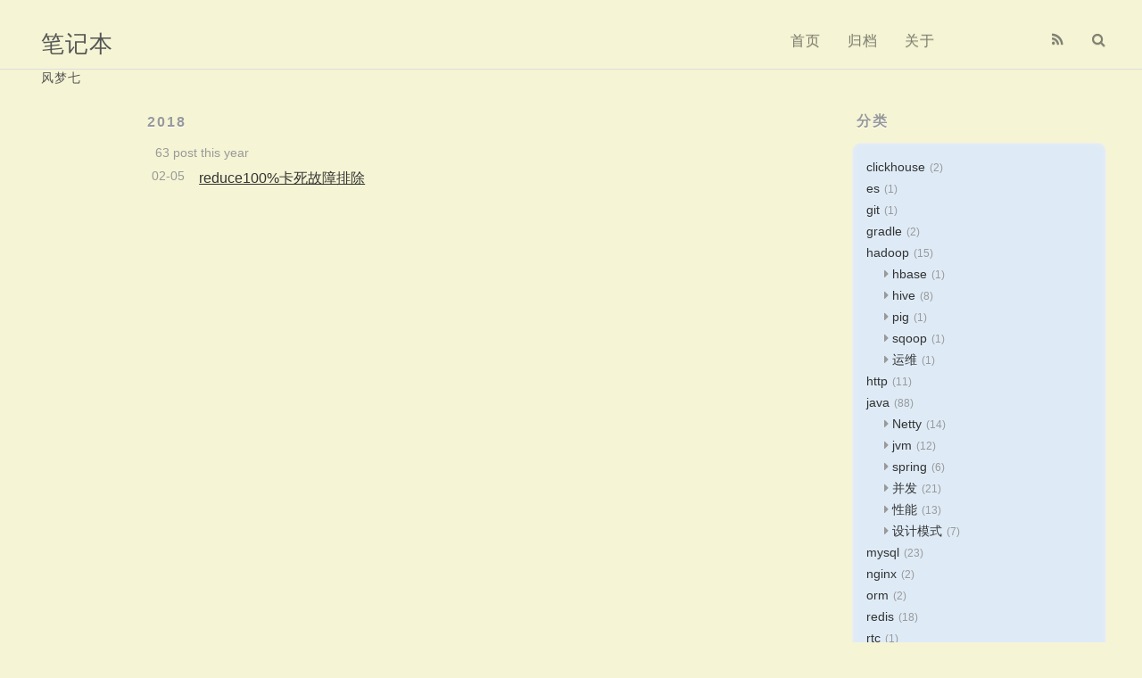

--- FILE ---
content_type: text/html; charset=utf-8
request_url: http://xiaoyue26.github.io/categories/hadoop/%E8%BF%90%E7%BB%B4/
body_size: 3697
content:
<!DOCTYPE html>
<html>
<head>
  <meta charset="utf-8">
  
  <title>分类: 运维 | 笔记本</title>
  <meta name="viewport" content="width=device-width, initial-scale=1, maximum-scale=1">
  <meta property="og:type" content="website">
<meta property="og:title" content="笔记本">
<meta property="og:url" content="http://xiaoyue26.github.io/categories/hadoop/%E8%BF%90%E7%BB%B4/index.html">
<meta property="og:site_name" content="笔记本">
<meta property="og:locale" content="zh_CN">
<meta property="article:author" content="风梦七">
<meta name="twitter:card" content="summary">
  
    <link rel="alternate" href="/atom.xml" title="笔记本" type="application/atom+xml">
  
  
    <link rel="icon" href="/favicon.png">
  
  
    
  
  
<link rel="stylesheet" href="/css/style.css">

  

<meta name="generator" content="Hexo 4.2.0"></head>

<body>
  <div id="container">
    <div id="wrap">
      <header id="header">
  <div id="banner"></div>
  <div id="header-outer" class="outer">
    
    <div id="header-inner" class="inner">
      <nav id="sub-nav">
        
          <a id="nav-rss-link" class="nav-icon" href="/atom.xml" title="RSS Feed"></a>
        
        <a id="nav-search-btn" class="nav-icon" title="搜索"></a>
      </nav>
      <div id="search-form-wrap">
        <form action="//google.com/search" method="get" accept-charset="UTF-8" class="search-form"><input type="search" name="q" class="search-form-input" placeholder="Search"><button type="submit" class="search-form-submit">&#xF002;</button><input type="hidden" name="sitesearch" value="http://xiaoyue26.github.io"></form>
      </div>
      <nav id="main-nav">
        <a id="main-nav-toggle" class="nav-icon"></a>
        
          <a class="main-nav-link" href="/">首页</a>
        
          <a class="main-nav-link" href="/archives">归档</a>
        
          <a class="main-nav-link" href="/about">关于</a>
        
      </nav>
      
    </div>
    <div id="header-title" class="inner">
      <h1 id="logo-wrap">
        <a href="/" id="logo">笔记本</a>
      </h1>
      
        <h2 id="subtitle-wrap">
          <a href="/" id="subtitle">风梦七</a>
        </h2>
      
    </div>
  </div>
</header>
      <div class="outer">
        <section id="main">

  
  
    
    
      
      
      <section class="archives-wrap">
        <div class="archive-year-wrap">
          <a href="/archives/2018" class="archive-year">2018</a>
        </div>
         <span class="archive-year-post">63 post  this year</span>
        <div class="archives">
    
    <article class="archive-article archive-type-post">
  <div class="archive-article-inner">
    <header class="archive-article-header">
      <a href="/2018/02/05/2018-02/reduce100-%E5%8D%A1%E6%AD%BB%E6%95%85%E9%9A%9C%E6%8E%92%E9%99%A4/" class="archive-article-date">
  <time datetime="2018-02-05T02:28:17.000Z" itemprop="datePublished">02-05</time>
</a>
      
  
    <h1 itemprop="name">
      <a class="archive-article-title" href="/2018/02/05/2018-02/reduce100-%E5%8D%A1%E6%AD%BB%E6%95%85%E9%9A%9C%E6%8E%92%E9%99%A4/">reduce100%卡死故障排除</a>
    </h1>
  

    </header>
  </div>
</article>
  
  
    </div></section>
  

</section>
           
    <aside id="sidebar">
  
    

  
    
  
    
  <div class="widget-wrap">
    <h3 class="widget-title categories">分类</h3>
    <div class="widget" id="categories">
      <ul class="category-list"><li class="category-list-item"><a class="category-list-link" href="/categories/clickhouse/">clickhouse</a><span class="category-list-count">2</span></li><li class="category-list-item"><a class="category-list-link" href="/categories/es/">es</a><span class="category-list-count">1</span></li><li class="category-list-item"><a class="category-list-link" href="/categories/git/">git</a><span class="category-list-count">1</span></li><li class="category-list-item"><a class="category-list-link" href="/categories/gradle/">gradle</a><span class="category-list-count">2</span></li><li class="category-list-item"><a class="category-list-link" href="/categories/hadoop/">hadoop</a><span class="category-list-count">15</span><ul class="category-list-child"><li class="category-list-item"><a class="category-list-link" href="/categories/hadoop/hbase/">hbase</a><span class="category-list-count">1</span></li><li class="category-list-item"><a class="category-list-link" href="/categories/hadoop/hive/">hive</a><span class="category-list-count">8</span></li><li class="category-list-item"><a class="category-list-link" href="/categories/hadoop/pig/">pig</a><span class="category-list-count">1</span></li><li class="category-list-item"><a class="category-list-link" href="/categories/hadoop/sqoop/">sqoop</a><span class="category-list-count">1</span></li><li class="category-list-item"><a class="category-list-link" href="/categories/hadoop/%E8%BF%90%E7%BB%B4/">运维</a><span class="category-list-count">1</span></li></ul></li><li class="category-list-item"><a class="category-list-link" href="/categories/http/">http</a><span class="category-list-count">11</span></li><li class="category-list-item"><a class="category-list-link" href="/categories/java/">java</a><span class="category-list-count">88</span><ul class="category-list-child"><li class="category-list-item"><a class="category-list-link" href="/categories/java/Netty/">Netty</a><span class="category-list-count">14</span></li><li class="category-list-item"><a class="category-list-link" href="/categories/java/jvm/">jvm</a><span class="category-list-count">12</span></li><li class="category-list-item"><a class="category-list-link" href="/categories/java/spring/">spring</a><span class="category-list-count">6</span></li><li class="category-list-item"><a class="category-list-link" href="/categories/java/%E5%B9%B6%E5%8F%91/">并发</a><span class="category-list-count">21</span></li><li class="category-list-item"><a class="category-list-link" href="/categories/java/%E6%80%A7%E8%83%BD/">性能</a><span class="category-list-count">13</span></li><li class="category-list-item"><a class="category-list-link" href="/categories/java/%E8%AE%BE%E8%AE%A1%E6%A8%A1%E5%BC%8F/">设计模式</a><span class="category-list-count">7</span></li></ul></li><li class="category-list-item"><a class="category-list-link" href="/categories/mysql/">mysql</a><span class="category-list-count">23</span></li><li class="category-list-item"><a class="category-list-link" href="/categories/nginx/">nginx</a><span class="category-list-count">2</span></li><li class="category-list-item"><a class="category-list-link" href="/categories/orm/">orm</a><span class="category-list-count">2</span></li><li class="category-list-item"><a class="category-list-link" href="/categories/redis/">redis</a><span class="category-list-count">18</span></li><li class="category-list-item"><a class="category-list-link" href="/categories/rtc/">rtc</a><span class="category-list-count">1</span></li><li class="category-list-item"><a class="category-list-link" href="/categories/rust/">rust</a><span class="category-list-count">2</span></li><li class="category-list-item"><a class="category-list-link" href="/categories/shell/">shell</a><span class="category-list-count">5</span></li><li class="category-list-item"><a class="category-list-link" href="/categories/spark/">spark</a><span class="category-list-count">11</span><ul class="category-list-child"><li class="category-list-item"><a class="category-list-link" href="/categories/spark/streaming/">streaming</a><span class="category-list-count">1</span></li></ul></li><li class="category-list-item"><a class="category-list-link" href="/categories/tcp/">tcp</a><span class="category-list-count">2</span></li><li class="category-list-item"><a class="category-list-link" href="/categories/%E5%88%86%E5%B8%83%E5%BC%8F/">分布式</a><span class="category-list-count">3</span></li><li class="category-list-item"><a class="category-list-link" href="/categories/%E6%95%B0%E6%8D%AE%E7%BB%93%E6%9E%84%E4%B8%8E%E7%AE%97%E6%B3%95/">数据结构与算法</a><span class="category-list-count">3</span></li><li class="category-list-item"><a class="category-list-link" href="/categories/%E6%97%A5%E5%BF%97/">日志</a><span class="category-list-count">4</span></li><li class="category-list-item"><a class="category-list-link" href="/categories/%E6%B6%88%E6%81%AF%E9%98%9F%E5%88%97/">消息队列</a><span class="category-list-count">4</span><ul class="category-list-child"><li class="category-list-item"><a class="category-list-link" href="/categories/%E6%B6%88%E6%81%AF%E9%98%9F%E5%88%97/disruptor/">disruptor</a><span class="category-list-count">1</span></li><li class="category-list-item"><a class="category-list-link" href="/categories/%E6%B6%88%E6%81%AF%E9%98%9F%E5%88%97/kafka/">kafka</a><span class="category-list-count">2</span></li><li class="category-list-item"><a class="category-list-link" href="/categories/%E6%B6%88%E6%81%AF%E9%98%9F%E5%88%97/rabbitmq/">rabbitmq</a><span class="category-list-count">1</span></li></ul></li><li class="category-list-item"><a class="category-list-link" href="/categories/%E7%BD%91%E7%BB%9C/">网络</a><span class="category-list-count">6</span><ul class="category-list-child"><li class="category-list-item"><a class="category-list-link" href="/categories/%E7%BD%91%E7%BB%9C/%E7%BD%91%E7%BB%9C%E5%AE%89%E5%85%A8/">网络安全</a><span class="category-list-count">4</span></li></ul></li><li class="category-list-item"><a class="category-list-link" href="/categories/%E8%AE%BA%E6%96%87/">论文</a><span class="category-list-count">2</span></li><li class="category-list-item"><a class="category-list-link" href="/categories/%E9%85%8D%E7%BD%AE/">配置</a><span class="category-list-count">23</span></li><li class="category-list-item"><a class="category-list-link" href="/categories/%E9%9F%B3%E8%A7%86%E9%A2%91/">音视频</a><span class="category-list-count">1</span></li><li class="category-list-item"><a class="category-list-link" href="/categories/%E9%A1%B9%E7%9B%AE%E7%AE%A1%E7%90%86/">项目管理</a><span class="category-list-count">1</span></li></ul>
    </div>
  </div>


  
    
  
    
  <div class="widget-wrap">
    <h3 class="widget-title recent-posts">最新文章</h3>
    <div class="widget">
      <ul>
        
          <li>
            <a href="/2023/09/24/2023-09/%E6%97%B6%E9%92%9F%E5%90%8C%E6%AD%A5%E5%8F%8A%E4%B8%80%E8%87%B4%E6%80%A7/">时钟同步及一致性</a>
          </li>
        
          <li>
            <a href="/2023/02/03/2023-02/%E8%B0%83%E4%BC%98-ByteString%E7%9B%B8%E5%85%B3%E5%86%85%E5%AD%98%E6%8B%B7%E8%B4%9D%E9%97%AE%E9%A2%98/">调优-ByteString相关内存拷贝问题</a>
          </li>
        
          <li>
            <a href="/2023/02/01/2023-02/%E8%AF%8A%E6%96%AD-jvm%E7%A8%8B%E5%BA%8Fcpu%E9%97%AE%E9%A2%98/">诊断-jvm程序cpu问题</a>
          </li>
        
          <li>
            <a href="/2022/11/21/2022-11/cpu%E6%AF%9B%E5%88%BA%E9%97%AE%E9%A2%98%E9%80%9A%E7%94%A8%E4%BC%98%E5%8C%96%E6%80%9D%E8%B7%AF/">调优-cpu毛刺问题通用优化思路</a>
          </li>
        
          <li>
            <a href="/2022/10/03/2022-10/java%E5%8F%8D%E5%BA%8F%E5%88%97%E5%8C%96%E6%94%BB%E5%87%BB-md/">java反序列化攻击</a>
          </li>
        
      </ul>
    </div>
  </div>

  
    

  
</aside>

      </div>
      <footer id="footer">
  
  <div class="outer">
    <div id="footer-left">
      &copy; 2014 - 2023 风梦七&nbsp;|&nbsp;
      主题 <a href="https://github.com/giscafer/hexo-theme-cafe/" target="_blank">Cafe</a>
    </div>
     <div id="footer-right">
      联系方式&nbsp;|&nbsp;296671657@qq.com
    </div>
  </div>
</footer>
 
<script src="/jquery/jquery.min.js"></script>

    </div>
    <nav id="mobile-nav">
  
    <a href="/" class="mobile-nav-link">首页</a>
  
    <a href="/archives" class="mobile-nav-link">归档</a>
  
    <a href="/about" class="mobile-nav-link">关于</a>
  
</nav>
    <img class="back-to-top-btn" src="/images/fly-to-top.png"/>
<script>
// Elevator script included on the page, already.
window.onload = function() {
  var elevator = new Elevator({
    selector:'.back-to-top-btn',
    element: document.querySelector('.back-to-top-btn'),
    duration: 1000 // milliseconds
  });
}
</script>
      

  
    <script>
      var cloudTieConfig = {
        url: document.location.href, 
        sourceId: "",
        productKey: "e2fb4051c49842688ce669e634bc983f",
        target: "cloud-tie-wrapper"
      };
    </script>
    <script src="https://img1.ws.126.net/f2e/tie/yun/sdk/loader.js"></script>
    

  







<!-- author:forvoid begin -->
<!-- author:forvoid begin -->

<!-- author:forvoid end -->

<!-- author:forvoid begin -->

<!-- author:forvoid end -->


   <script src="https://sidecar.gitter.im/dist/sidecar.v1.js" async defer></script>

  <script>
    ((window.gitter = {}).chat = {}).options = {
      //room替换成自己的聊天室名称即可，room的名称规则是：username/roomname
      room: 'xiaoyue26/comment'
    };
  </script>


<!-- author:forvoid end -->


  
    <script type="text/x-mathjax-config">
      MathJax.Hub.Config({
        tex2jax: {
          inlineMath: [ ['$','$'], ["\\(","\\)"]  ],
          processEscapes: true,
          skipTags: ['script', 'noscript', 'style', 'textarea', 'pre', 'code']
        }
      })
    </script>

    <script type="text/x-mathjax-config">
      MathJax.Hub.Queue(function() {
        var all = MathJax.Hub.getAllJax(), i;
        for (i=0; i < all.length; i += 1) {
          all[i].SourceElement().parentNode.className += ' has-jax';
        }
      })
    </script>
    <script type="text/javascript" src="https://cdn.rawgit.com/mathjax/MathJax/2.7.1/MathJax.js?config=TeX-AMS-MML_HTMLorMML"></script>
  


 
<script src="/js/is.js"></script>



  
<link rel="stylesheet" href="/fancybox/jquery.fancybox.css">

  
<script src="/fancybox/jquery.fancybox.pack.js"></script>




<script src="/js/script.js"></script>


<script src="/js/elevator.js"></script>

  </div>
</body>
</html>

--- FILE ---
content_type: text/css; charset=utf-8
request_url: http://xiaoyue26.github.io/css/style.css
body_size: 6476
content:
body {
  width: 100%;
}
body:before,
body:after {
  content: "";
  display: table;
}
body:after {
  clear: both;
}
html,
body,
div,
span,
applet,
object,
iframe,
h1,
h2,
h3,
h4,
h5,
h6,
p,
blockquote,
pre,
a,
abbr,
acronym,
address,
big,
cite,
code,
del,
dfn,
em,
img,
ins,
kbd,
q,
s,
samp,
small,
strike,
strong,
sub,
sup,
tt,
var,
dl,
dt,
dd,
ol,
ul,
li,
fieldset,
form,
label,
legend,
table,
caption,
tbody,
tfoot,
thead,
tr,
th,
td {
  margin: 0;
  padding: 0;
  border: 0;
  outline: 0;
  font-weight: inherit;
  font-style: inherit;
  font-family: inherit;
  font-size: 100%;
  vertical-align: baseline;
}
body {
  line-height: 1;
  color: #000;
  background: #fff;
}
ol,
ul {
  list-style: none;
}
table {
  border-collapse: separate;
  border-spacing: 0;
  vertical-align: middle;
}
caption,
th,
td {
  text-align: left;
  font-weight: normal;
  vertical-align: middle;
}
a img {
  border: none;
}
input,
button {
  margin: 0;
  padding: 0;
}
input::-moz-focus-inner,
button::-moz-focus-inner {
  border: 0;
  padding: 0;
}
@font-face {
  font-family: FontAwesome;
  font-style: normal;
  font-weight: normal;
  src: url("fonts/fontawesome-webfont.eot?v=#4.0.3");
  src: url("fonts/fontawesome-webfont.eot?#iefix&v=#4.0.3") format("embedded-opentype"), url("fonts/fontawesome-webfont.woff?v=#4.0.3") format("woff"), url("fonts/fontawesome-webfont.ttf?v=#4.0.3") format("truetype"), url("fonts/fontawesome-webfont.svg#fontawesomeregular?v=#4.0.3") format("svg");
}
html,
body,
#container {
  height: 100%;
}
body {
  background: #f5f5d5 /*#eee*/;
  font: 16px "Helvetica Neue", Helvetica, Arial, sans-serif;
  -webkit-text-size-adjust: 100%;
}
.outer {
  max-width: 1220px;
  margin: 0 auto;
  padding: 0 20px;
}
.outer:before,
.outer:after {
  content: "";
  display: table;
}
.outer:after {
  clear: both;
}
.inner {
  display: inline;
  float: left;
  width: 98.33333333333333%;
  margin: 0 0.833333333333333%;
}
.left,
.alignleft {
  float: left;
}
.right,
.alignright {
  float: right;
}
.clear {
  clear: both;
}
#container {
  position: relative;
}
.mobile-nav-on {
  overflow: hidden;
}
#wrap {
  height: 100%;
  width: 100%;
  position: absolute;
  top: 0;
  left: 0;
  -webkit-transition: 0.2s ease-out;
  -moz-transition: 0.2s ease-out;
  -ms-transition: 0.2s ease-out;
  transition: 0.2s ease-out;
  z-index: 1;
  background: #f5f5d5 /*#eee*/;
}
.mobile-nav-on #wrap {
  left: 280px;
}
@media screen and (min-width: 768px) {
  #main {
    display: inline;
    float: left;
    width: 73.33333333333333%;
    margin: 0 0.833333333333333%;
  }
}
.article-date,
.article-category-link,
.archive-year,
.follow-title,
.widget-title {
  text-decoration: none;
  text-transform: uppercase;
  letter-spacing: 2px;
  color: #999;
  margin-bottom: 1em;
  margin-left: 5px;
  line-height: 1em;
  text-shadow: 0 1px #fff;
  font-weight: bold;
}
.article-entry h1,
.widget h1 {
  font-size: 2em;
}
.article-entry h2,
.widget h2 {
  font-size: 1.5em;
}
.article-entry h3,
.widget h3 {
  font-size: 1.3em;
}
.article-entry h4,
.widget h4 {
  font-size: 1.2em;
}
.article-entry h5,
.widget h5 {
  font-size: 1em;
}
.article-entry h6,
.widget h6 {
  font-size: 1em;
  color: #999;
}
.article-entry hr,
.widget hr {
  border: 1px dashed #ddd;
}
.article-entry strong,
.widget strong {
  font-weight: bold;
}
.article-entry em,
.widget em,
.article-entry cite,
.widget cite {
  font-style: italic;
}
.article-entry sup,
.widget sup,
.article-entry sub,
.widget sub {
  font-size: 0.75em;
  line-height: 0;
  position: relative;
  vertical-align: baseline;
}
.article-entry sup,
.widget sup {
  top: -0.5em;
}
.article-entry sub,
.widget sub {
  bottom: -0.2em;
}
.article-entry small,
.widget small {
  font-size: 0.85em;
}
.article-entry acronym,
.widget acronym,
.article-entry abbr,
.widget abbr {
  border-bottom: 1px dotted;
}
.article-entry ul,
.widget ul,
.article-entry ol,
.widget ol,
.article-entry dl,
.widget dl {
  margin: 0 20px;
  line-height: 1.6em;
}
.article-entry ul ul,
.widget ul ul,
.article-entry ol ul,
.widget ol ul,
.article-entry ul ol,
.widget ul ol,
.article-entry ol ol,
.widget ol ol {
  margin-top: 0;
  margin-bottom: 0;
}
.article-entry ul,
.widget ul {
  list-style: disc;
}
.article-entry ol,
.widget ol {
  list-style: decimal;
}
.article-entry dt,
.widget dt {
  font-weight: bold;
}
#categories ul.category-list-child li >a:before {
  font-family: FontAwesome;
  padding-right: 4px;
}
.follow .github:before,
.follow .weibo:before,
.follow .email:before,
.follow .zhihu:before,
.follow .wechat:before {
  font-family: FontAwesome;
  padding: 6px;
}
#header {
  padding-top: 1em;
  position: relative;
  border-bottom: 1px solid #ddd;
}
@media screen and (max-width: 479px) {
  #header {
    padding-top: 0;
  }
}
#header-outer {
  height: 100%;
  position: relative;
}
#header-inner {
  position: relative;
  overflow: hidden;
}
#banner {
  position: absolute;
  top: 0;
  left: 0;
  width: 100%;
  height: 100%;
  z-index: -1;
}
#header-title {
  height: 1.6em;
  position: absolute;
  top: 50%;
  width: auto;
  left: 2%;
  margin-top: -0.8em;
}
@media screen and (max-width: 479px) {
  #header-title {
    left: 12%;
    clear: both;
  }
}
#logo,
#subtitle {
  text-decoration: none;
  color: #555;
  font-weight: 100;
}
#logo {
  font-size: 1.6em;
  line-height: 1.2em;
  letter-spacing: 1px;
}
@media screen and (max-width: 479px) {
  #logo {
    font-size: 1.2em;
    line-height: 1.7em;
  }
}
#subtitle {
  font-size: 14px;
  line-height: 14px;
  letter-spacing: 1px;
}
#subtitle-wrap {
  margin-top: 14px;
}
#main-nav {
  float: right;
  margin-right: 100px;
}
@media screen and (max-width: 479px) {
  #main-nav {
    float: left;
    margin: 0 0 0 -20px;
  }
}
.nav-icon,
.main-nav-link {
  float: left;
  color: #333;
  opacity: 0.6;
  text-decoration: none;
  text-shadow: 0 1px rgba(0,0,0,0.2);
  -webkit-transition: opacity 0.2s;
  -moz-transition: opacity 0.2s;
  -ms-transition: opacity 0.2s;
  transition: opacity 0.2s;
  display: block;
  padding: 20px 15px;
}
.nav-icon:hover,
.main-nav-link:hover {
  opacity: 1;
}
.nav-icon {
  font-family: FontAwesome;
  text-align: center;
  font-size: 16px;
  width: 16px;
  height: 16px;
  padding: 20px 15px;
  position: relative;
  cursor: pointer;
}
.main-nav-link {
  font-weight: 300;
  letter-spacing: 1px;
}
@media screen and (max-width: 479px) {
  .main-nav-link {
    display: none;
  }
}
#main-nav-toggle {
  display: none;
}
#main-nav-toggle:before {
  content: "\f0c9";
}
@media screen and (max-width: 479px) {
  #main-nav-toggle {
    display: block;
  }
}
#sub-nav {
  float: right;
  margin-right: -15px;
}
#nav-rss-link:before {
  content: "\f09e";
}
#nav-search-btn:before {
  content: "\f002";
}
#search-form-wrap {
  position: absolute;
  z-index: 100;
  top: 15px;
  width: 290px;
  height: 30px;
  right: -290px;
  opacity: 0;
  -webkit-transition: 0.2s ease-out;
  -moz-transition: 0.2s ease-out;
  -ms-transition: 0.2s ease-out;
  transition: 0.2s ease-out;
}
#search-form-wrap.on {
  opacity: 1;
  right: 0;
}
@media screen and (max-width: 479px) {
  #search-form-wrap {
    width: 100%;
    right: -100%;
  }
}
.search-form {
  position: absolute;
  top: 0;
  left: 0;
  right: 0;
  background: #fff;
  padding: 5px 15px;
  border-radius: 15px;
  -webkit-box-shadow: 0 0 10px rgba(255,255,255,0.3);
  box-shadow: 0 0 10px rgba(255,255,255,0.3);
}
.search-form-input {
  border: none;
  background: none;
  color: #333;
  width: 200%;
  font: 13px "Helvetica Neue", Helvetica, Arial, sans-serif;
  outline: none;
}
.search-form-input::-webkit-search-results-decoration,
.search-form-input::-webkit-search-cancel-button {
  -webkit-appearance: none;
}
.search-form-submit {
  position: absolute;
  top: 50%;
  right: 10px;
  margin-top: -7px;
  font: 13px FontAwesome;
  border: none;
  background: none;
  color: #bbb;
  cursor: pointer;
}
.search-form-submit:hover,
.search-form-submit:focus {
  color: #777;
}
.article {
  margin: 50px 0;
}
.article-inner {
  overflow: hidden;
}
.article-meta:before,
.article-meta:after {
  content: "";
  display: table;
}
.article-meta:after {
  clear: both;
}
.article-date {
  float: left;
}
.article-category {
  float: left;
  line-height: 1em;
  color: #ccc;
  text-shadow: 0 1px #fff;
  margin-left: 8px;
}
.article-category:before {
  content: "\2022";
}
.article-category-link {
  margin: 0 12px 1em;
}
.article-header {
  padding: 20px 20px 0;
}
.article-title {
  text-decoration: none;
  font-size: 2em;
  font-weight: 500;
  color: #333;
  padding: 0 0 0.2em 0;
  color: #333;
  line-height: 1.1em;
  -webkit-transition: color 0.2s;
  -moz-transition: color 0.2s;
  -ms-transition: color 0.2s;
  transition: color 0.2s;
}
a.article-title:hover {
  color: #258fb8;
}
@media screen and (max-width: 479px) {
  .article-title {
    font-size: 1.5em;
  }
}
.article-entry {
  color: #333;
  padding: 0 20px;
}
.article-entry:before,
.article-entry:after {
  content: "";
  display: table;
}
.article-entry:after {
  clear: both;
}
.article-entry p,
.article-entry table {
  line-height: 1.6em;
  margin: 0.8em 0;
}
.article-entry h1,
.article-entry h2,
.article-entry h3,
.article-entry h4,
.article-entry h5,
.article-entry h6 {
  font-weight: 500;
}
.article-entry h1,
.article-entry h2,
.article-entry h3,
.article-entry h4,
.article-entry h5,
.article-entry h6 {
  line-height: 1.1em;
  margin: 1.1em 0;
}
.article-entry a {
  color: #258fb8;
  text-decoration: none;
}
.article-entry a:hover {
  text-decoration: underline;
}
.article-entry ul,
.article-entry ol,
.article-entry dl {
  margin-top: 1.6em;
  margin-bottom: 1.6em;
}
.article-entry img,
.article-entry video {
  max-width: 100%;
  height: auto;
  display: block;
  margin: auto;
}
.article-entry iframe {
  border: none;
}
.article-entry table {
  width: 100%;
  border-collapse: collapse;
  border-spacing: 0;
}
.article-entry th {
  font-weight: 500;
  border-bottom: 3px solid #ddd;
  padding-bottom: 0.5em;
}
.article-entry td {
  border-bottom: 1px solid #ddd;
  padding: 10px 0;
}
.article-entry blockquote {
  font-family: Georgia, "Times New Roman", serif;
  font-size: 1.4em;
  margin: 1.6em 20px;
  padding: 0.5em 1em;
  overflow: auto;
  border-left-style: solid;
  border-left-width: 10px;
  border-top-left-radius: 0.5em;
  border-bottom-left-radius: 0.5em;
  border-color: #d6dbdf;
  background: none repeat scroll 0 0 rgba(102,128,153,0.05);
}
.article-entry blockquote footer {
  font-size: 16px;
  margin: 1.6em 0;
  font-family: "Helvetica Neue", Helvetica, Arial, sans-serif;
}
.article-entry blockquote footer cite:before {
  content: "—";
  padding: 0 0.5em;
}
@media screen and (max-width: 479px) {
  .article-entry blockquote {
    font-size: 1em;
    margin: 1.2em 0;
  }
}
.article-entry .pullquote {
  text-align: left;
  width: 45%;
  margin: 0;
}
.article-entry .pullquote.left {
  margin-left: 0.5em;
  margin-right: 1em;
}
.article-entry .pullquote.right {
  margin-right: 0.5em;
  margin-left: 1em;
}
.article-entry .caption {
  color: #999;
  display: block;
  font-size: 0.9em;
  margin-top: 0.5em;
  position: relative;
  text-align: center;
}
.article-entry .video-container {
  position: relative;
  padding-top: 56.25%;
  height: 0;
  overflow: hidden;
}
.article-entry .video-container iframe,
.article-entry .video-container object,
.article-entry .video-container embed {
  position: absolute;
  top: 0;
  left: 0;
  width: 100%;
  height: 100%;
  margin-top: 0;
}
.article-more-link a {
  display: inline-block;
  line-height: 1em;
  padding: 6px 15px;
  border-radius: 15px;
  background: #f5f5d5 /*#eee*/;
  color: #008000;
  text-shadow: 0 1px #fff;
  text-decoration: none;
}
.article-more-link a:hover {
  background: #258fb8;
  color: #fff;
  text-decoration: none;
  text-shadow: 0 1px #1e7293;
}
.article-footer {
  font-size: 0.85em;
  line-height: 1.6em;
  border-top: 1px solid #ddd;
  padding-top: 1.6em;
  margin: 0 20px 20px;
}
.article-footer:before,
.article-footer:after {
  content: "";
  display: table;
}
.article-footer:after {
  clear: both;
}
.article-footer a {
  color: #999;
  text-decoration: none;
}
.article-footer a:hover {
  color: #333;
}
.article-tag-list-item {
  float: left;
  margin-right: 10px;
}
.article-tag-list-link:before {
  content: "#";
}
.article-comment-link {
  float: right;
}
.article-comment-link:before {
  content: "\f075";
  font-family: FontAwesome;
  padding-right: 8px;
}
.article-share-link {
  cursor: pointer;
  float: right;
  margin-left: 20px;
}
.article-share-link:before {
  content: "\f064";
  font-family: FontAwesome;
  padding-right: 6px;
}
#article-nav {
  position: relative;
}
#article-nav:before,
#article-nav:after {
  content: "";
  display: table;
}
#article-nav:after {
  clear: both;
}
@media screen and (min-width: 768px) {
  #article-nav {
    margin: 50px 0;
  }
  #article-nav:before {
    width: 8px;
    height: 8px;
    position: absolute;
    top: 50%;
    left: 50%;
    margin-top: -4px;
    margin-left: -4px;
    content: "";
    border-radius: 50%;
    background: #ddd;
    -webkit-box-shadow: 0 1px 2px #fff;
    box-shadow: 0 1px 2px #fff;
  }
}
.article-nav-link-wrap {
  text-decoration: none;
  text-shadow: 0 1px #fff;
  color: #999;
  -webkit-box-sizing: border-box;
  -moz-box-sizing: border-box;
  box-sizing: border-box;
  margin-top: 50px;
  text-align: center;
  display: block;
}
.article-nav-link-wrap:hover {
  color: #333;
}
@media screen and (min-width: 768px) {
  .article-nav-link-wrap {
    width: 50%;
    margin-top: 0;
  }
}
@media screen and (min-width: 768px) {
  #article-nav-newer {
    float: left;
    text-align: right;
    padding-right: 20px;
  }
}
@media screen and (min-width: 768px) {
  #article-nav-older {
    float: right;
    text-align: left;
    padding-left: 20px;
  }
}
.article-nav-caption {
  text-transform: uppercase;
  letter-spacing: 2px;
  color: #999;
  line-height: 1em;
  font-weight: 500;
}
#article-nav-newer .article-nav-caption {
  margin-right: -2px;
}
.article-nav-title {
  font-size: 0.85em;
  line-height: 1.6em;
  margin-top: 0.5em;
}
.article-share-box {
  position: absolute;
  display: none;
  background: #fff;
  -webkit-box-shadow: 1px 2px 10px rgba(0,0,0,0.2);
  box-shadow: 1px 2px 10px rgba(0,0,0,0.2);
  border-radius: 3px;
  margin-left: -145px;
  width: 200px;
  overflow: hidden;
  z-index: 1;
}
.article-share-box.on {
  display: block;
}
.article-share-input {
  width: 100%;
  background: none;
  -webkit-box-sizing: border-box;
  -moz-box-sizing: border-box;
  box-sizing: border-box;
  font: 14px "Helvetica Neue", Helvetica, Arial, sans-serif;
  padding: 0 15px;
  color: #333;
  outline: none;
  border: 1px solid #ddd;
  border-radius: 3px 3px 0 0;
  height: 36px;
  line-height: 36px;
}
.article-share-links {
  background: #f5f5d5 /*#eee*/;
}
.article-share-links:before,
.article-share-links:after {
  content: "";
  display: table;
}
.article-share-links:after {
  clear: both;
}
.article-share-weibo,
.article-share-wechat,
.article-share-qq,
.article-share-qqzone,
.article-share-twitter,
.article-share-facebook,
.article-share-pinterest,
.article-share-google {
  width: 50px;
  height: 36px;
  display: block;
  float: left;
  position: relative;
  color: #999;
  text-shadow: 0 1px #fff;
}
.article-share-weibo:before,
.article-share-wechat:before,
.article-share-qq:before,
.article-share-qqzone:before,
.article-share-twitter:before,
.article-share-facebook:before,
.article-share-pinterest:before,
.article-share-google:before {
  font-size: 20px;
  font-family: FontAwesome;
  width: 20px;
  height: 20px;
  position: absolute;
  top: 50%;
  left: 50%;
  margin-top: -10px;
  margin-left: -10px;
  text-align: center;
}
.article-share-weibo:hover,
.article-share-wechat:hover,
.article-share-qq:hover,
.article-share-qqzone:hover,
.article-share-twitter:hover,
.article-share-facebook:hover,
.article-share-pinterest:hover,
.article-share-google:hover {
  color: #fff;
}
.article-share-weibo:before {
  content: "\f18a";
}
.article-share-weibo:hover {
  background: #cb2027;
  text-shadow: 0 1px #a21a1f;
}
.article-share-wechat:before {
  content: "\f1d7";
}
.article-share-wechat:hover {
  background: #24bd2a;
  text-shadow: 0 1px #1d9722;
}
.article-share-qq:before {
  content: "\f1d6";
}
.article-share-qq:hover {
  background: #00aced;
  text-shadow: 0 1px #008abe;
}
.article-share-qqzone:before {
  content: "\f1d5";
}
.article-share-qqzone:hover {
  background: #cfcb0d;
  text-shadow: 0 1px #a6a20a;
}
.article-share-twitter:before {
  content: "\f099";
}
.article-share-twitter:hover {
  background: #00aced;
  text-shadow: 0 1px #008abe;
}
.article-share-facebook:before {
  content: "\f09a";
}
.article-share-facebook:hover {
  background: #3b5998;
  text-shadow: 0 1px #2f477a;
}
.article-share-pinterest:before {
  content: "\f0d2";
}
.article-share-pinterest:hover {
  background: #cb2027;
  text-shadow: 0 1px #a21a1f;
}
.article-share-google:before {
  content: "\f0d5";
}
.article-share-google:hover {
  background: #dd4b39;
  text-shadow: 0 1px #be3221;
}
.article-gallery {
  background: #000;
  position: relative;
}
.article-gallery-photos {
  position: relative;
  overflow: hidden;
}
.article-gallery-img {
  display: none;
  max-width: 100%;
}
.article-gallery-img:first-child {
  display: block;
}
.article-gallery-img.loaded {
  position: absolute;
  display: block;
}
.article-gallery-img img {
  display: block;
  max-width: 100%;
  margin: 0 auto;
}
.toc-article {
  background: #eee;
  border: 1px solid #bbb;
  border-radius: 10px;
  margin: 1.5em 0 0.3em 1.5em;
  padding: 1.2em 1em 0 1em;
  max-width: 28%;
}
.toc-title {
  font-size: 120%;
}
#toc {
  line-height: 1em;
  font-size: 0.9em;
  float: right;
}
.toc {
  padding: 0;
  margin: 1em;
  line-height: 1.8em;
}
.toc li {
  list-style-type: none;
}
.toc-child {
  margin-left: 1em;
}
#toc-widget {
  background: #eee;
}
#toc-widget-fixed {
  background: #eee;
  position: fixed;
  max-height: 650px;
  overflow-y: auto;
  -webkit-box-shadow: 2px 3px 4px #ccc9c9;
  box-shadow: 2px 3px 4px #ccc9c9;
}
.toc-widget-list {
  background: #eee;
  margin: 0.4em 0 0.3em 0.6em;
  padding: 1.2em 1em 0 1em;
  max-width: 90%;
}
.toc-widget-list li>a {
  color: #258fb8;
  font-size: 120%;
}
#comments {
  background: #fff;
  -webkit-box-shadow: 1px 2px 3px #ddd;
  box-shadow: 1px 2px 3px #ddd;
  padding: 20px;
  border: 1px solid #ddd;
  border-radius: 3px;
  margin: 50px 0;
}
#comments a {
  color: #258fb8;
}
#ds-thread div.ds-rounded-top {
  background: #fff !important;
}
.hot-comments div.ds-top-threads {
  list-style: none;
  text-decoration: underline;
}
.archives-wrap {
  margin: 50px 0 50px 120px;
}
@media screen and (max-width: 479px) {
  .archives-wrap {
    margin: 50px 0;
  }
}
.archives:before,
.archives:after {
  content: "";
  display: table;
}
.archives:after {
  clear: both;
}
.archive-year-wrap {
  margin-bottom: 1em;
}
.archive-year-post {
  color: #999;
  font-size: 0.85em;
  margin-left: 1em;
}
.archive-article {
  -webkit-column-break-inside: avoid;
  page-break-inside: avoid;
  overflow: hidden;
  break-inside: avoid-column;
}
.archive-article-inner {
  padding: 10px;
}
.archive-article-title {
  margin-left: 1em;
  color: #333;
  -webkit-transition: color 0.2s;
  -moz-transition: color 0.2s;
  -ms-transition: color 0.2s;
  transition: color 0.2s;
}
.archive-article-title:hover {
  color: #258fb8;
}
.archive-article-footer {
  margin-top: 1em;
}
.archive-article-date {
  float: left;
  color: #999;
  text-decoration: none;
  font-size: 0.85em;
  margin-bottom: 0.5em;
  display: block;
}
#page-nav {
  margin: 50px auto;
  background: #fff;
  -webkit-box-shadow: 1px 2px 3px #ddd;
  box-shadow: 1px 2px 3px #ddd;
  border: 1px solid #f5f5d5 /*#eee*/;
  border-radius: 3px;
  text-align: center;
  color: #999;
  overflow: hidden;
}
#page-nav:before,
#page-nav:after {
  content: "";
  display: table;
}
#page-nav:after {
  clear: both;
}
#page-nav a,
#page-nav span {
  padding: 10px 20px;
  line-height: 1;
  height: 2ex;
}
#page-nav a {
  color: #999;
  text-decoration: none;
}
#page-nav a:hover {
  background: #999;
  color: #fff;
}
#page-nav .prev {
  float: left;
}
#page-nav .next {
  float: right;
}
#page-nav .page-number {
  display: inline-block;
}
@media screen and (max-width: 479px) {
  #page-nav .page-number {
    display: none;
  }
}
#page-nav .current {
  color: #333;
  font-weight: bold;
}
#page-nav .space {
  color: #333;
}
#footer {
  background: #f5f5d5 /*#eee*/;
  padding: 10px 0;
  margin-bottom: 25px;
  border-top: 1px solid #ddd;
  color: #999;
}
#footer a {
  color: #258fb8;
  text-decoration: none;
}
#footer a:hover {
  text-decoration: underline;
}
#footer-left {
  float: left;
  line-height: 1.6em;
  font-size: 0.85em;
}
#footer-right {
  float: right;
  font-size: 0.85em;
}
@media screen and (max-width: 479px) {
  #footer-right {
    float: left;
    margin-top: 5px;
    font-size: 0.85em;
  }
}
.article-entry pre,
.article-entry .highlight {
  background: #f5f2f0;
  margin: 0 -20px;
  padding: 15px 20px;
  border-style: solid;
  border-color: #ddd;
  border-width: 2px;
  border-radius: 10px;
  overflow: auto;
  color: #4d4d4c;
  line-height: 25.6px;
}
.article-entry .highlight .gutter pre,
.article-entry .gist .gist-file .gist-data .line-numbers {
  color: #666;
  font-size: 0.85em;
}
.article-entry pre,
.article-entry code {
  font-family: "Source Code Pro", Consolas, Monaco, Menlo, Consolas, monospace;
}
.article-entry code {
  background: #ffc0cb;
  color: #333;
  border-radius: 4px;
  margin: auto 3px;
  padding: 0 0.3em;
}
.article-entry pre > code {
  background: none;
  text-shadow: none;
  color: #333;
  padding: 0;
}
.article-entry .highlight pre {
  border: none;
  margin: 0;
  padding: 0;
}
.article-entry .highlight table {
  margin: 0;
  width: auto;
}
.article-entry .highlight td {
  border: none;
  padding: 0;
}
.article-entry .highlight figcaption {
  font-size: 0.85em;
  color: #8e908c;
  line-height: 1em;
  margin-bottom: 1em;
}
.article-entry .highlight figcaption:before,
.article-entry .highlight figcaption:after {
  content: "";
  display: table;
}
.article-entry .highlight figcaption:after {
  clear: both;
}
.article-entry .highlight figcaption a {
  float: right;
}
.article-entry .highlight .gutter pre {
  text-align: right;
  padding-right: 20px;
}
.article-entry .highlight .line {
  height: 25.6px;
}
.article-entry .highlight .line.marked {
  background: #d6d6d6;
}
.article-entry .gist {
  margin: 0 -20px;
  border-style: solid;
  border-color: #ddd;
  border-width: 1px 0;
  background: #f5f2f0;
  padding: 15px 20px 15px 0;
}
.article-entry .gist .gist-file {
  border: none;
  font-family: "Source Code Pro", Consolas, Monaco, Menlo, Consolas, monospace;
  margin: 0;
}
.article-entry .gist .gist-file .gist-data {
  background: none;
  border: none;
}
.article-entry .gist .gist-file .gist-data .line-numbers {
  background: none;
  border: none;
  padding: 0 20px 0 0;
}
.article-entry .gist .gist-file .gist-data .line-data {
  padding: 0 !important;
}
.article-entry .gist .gist-file .highlight {
  margin: 0;
  padding: 0;
  border: none;
}
.article-entry .gist .gist-file .gist-meta {
  background: #f5f2f0;
  color: #8e908c;
  font: 0.85em "Helvetica Neue", Helvetica, Arial, sans-serif;
  text-shadow: 0 0;
  padding: 0;
  margin-top: 1em;
  margin-left: 20px;
}
.article-entry .gist .gist-file .gist-meta a {
  color: #258fb8;
  font-weight: normal;
}
.article-entry .gist .gist-file .gist-meta a:hover {
  text-decoration: underline;
}
pre .comment,
pre .title {
  color: #8e908c;
}
pre .variable,
pre .attribute,
pre .tag,
pre .regexp,
pre .ruby .constant,
pre .xml .tag .title,
pre .xml .pi,
pre .xml .doctype,
pre .html .doctype,
pre .css .id,
pre .css .class,
pre .css .pseudo {
  color: #c82829;
}
pre .number,
pre .preprocessor,
pre .built_in,
pre .literal,
pre .params,
pre .constant {
  color: #f5871f;
}
pre .class,
pre .ruby .class .title,
pre .css .rules .attribute {
  color: #718c00;
}
pre .string,
pre .value,
pre .inheritance,
pre .header,
pre .ruby .symbol,
pre .xml .cdata {
  color: #718c00;
}
pre .css .hexcolor {
  color: #3e999f;
}
pre .function,
pre .python .decorator,
pre .python .title,
pre .ruby .function .title,
pre .ruby .title .keyword,
pre .perl .sub,
pre .javascript .title,
pre .coffeescript .title {
  color: #4271ae;
}
pre .keyword,
pre .javascript .function {
  color: #8959a8;
}
@media screen and (max-width: 479px) {
  #mobile-nav {
    position: absolute;
    top: 0;
    left: 0;
    width: 280px;
    height: 100%;
    background: #504f4f;
    border-right: 1px solid #fff;
  }
}
@media screen and (max-width: 479px) {
  .mobile-nav-link {
    display: block;
    color: #999;
    text-decoration: none;
    padding: 15px 20px;
    font-weight: bold;
  }
  .mobile-nav-link:hover {
    color: #fff;
  }
}
span.ua {
  margin: 0 1px !important;
  color: #fff !important;
  opacity: 0.9;
}
span.ua .location {
  color: #999;
  padding-right: 4px !important;
  padding-left: 4px !important;
  border-bottom-left-radius: 4px !important;
  border-top-left-radius: 4px !important;
}
span.ua .location:before {
  font-family: FontAwesome;
  content: "\f041";
  padding-right: 4px;
}
.ua_other.os_other {
  background-color: #ccc !important;
  color: #fff;
  border: 1px solid #bbb !important;
  border-radius: 4px;
}
.ua_ie {
  background-color: #428bca !important;
  border-color: #357ebd !important;
  border-radius: 4px;
  padding: 0 5px !important;
}
.ua_firefox {
  background-color: #f0ad4e !important;
  border-color: #eea236 !important;
  border-radius: 4px;
  padding: 0 5px !important;
}
.ua_maxthon {
  background-color: #7373b9 !important;
  border-color: #7373b9 !important;
  border-radius: 4px;
  padding: 0 5px !important;
}
.ua_ucweb {
  background-color: #ff740f !important;
  border-color: #d43f3a !important;
  border-radius: 4px;
  padding: 0 5px !important;
}
.ua_sogou {
  background-color: #78ace9 !important;
  border-color: #4cae4c !important;
  border-radius: 4px;
  padding: 0 5px !important;
}
.ua_2345explorer {
  background-color: #2478b8 !important;
  border-color: #4cae4c !important;
  border-radius: 4px;
  padding: 0 5px !important;
}
.ua_2345chrome {
  background-color: #f9d024 !important;
  border-color: #4cae4c !important;
  border-radius: 4px;
  padding: 0 5px !important;
}
.ua_mi {
  background-color: #ff4a00 !important;
  border-color: #4cae4c !important;
  border-radius: 4px;
  padding: 0 5px !important;
}
.ua_lbbrowser {
  background-color: #fc9d2e !important;
  border-color: #4cae4c !important;
  border-radius: 4px;
  padding: 0 5px !important;
}
.ua_chrome {
  background-color: #ee6252 !important;
  border-color: #4cae4c !important;
  border-radius: 4px;
  padding: 0 5px !important;
}
.ua_qq {
  background-color: #3d88a8 !important;
  border-color: #4cae4c !important;
  border-radius: 4px;
  padding: 0 5px !important;
}
.ua_apple {
  background-color: #e95620 !important;
  border-color: #4cae4c !important;
  border-radius: 4px;
  padding: 0 5px !important;
}
.ua_opera {
  background-color: #d9534f !important;
  border-color: #d43f3a !important;
  border-radius: 4px;
  padding: 0 5px !important;
}
.os_vista,
.os_2000,
.os_windows,
.os_xp,
.os_7,
.os_8,
.os_8_1 {
  background-color: #39b3d7 !important;
  border-color: #46b8da !important;
  border-radius: 4px;
  padding: 0 5px !important;
}
.os_android {
  background-color: #98c13d !important;
  border-color: #01b171 !important;
  border-radius: 4px;
  padding: 0 5px !important;
}
.os_ubuntu {
  background-color: #dd4814 !important;
  border-color: #01b171 !important;
  border-radius: 4px;
  padding: 0 5px !important;
}
.os_linux {
  background-color: #3a3a3a !important;
  border-color: #1f1f1f !important;
  border-radius: 4px;
  padding: 0 5px !important;
}
.os_mac {
  background-color: #666 !important;
  border-color: #1f1f1f !important;
  border-radius: 4px;
  padding: 0 5px !important;
}
.os_unix {
  background-color: #060 !important;
  border-color: #1f1f1f !important;
  border-radius: 4px;
  padding: 0 5px !important;
}
.os_nokia {
  background-color: #014485 !important;
  border-color: #1f1f1f !important;
  border-radius: 4px;
  padding: 0 5px !important;
}
.sskadmin {
  background-color: #00a67c !important;
  border-color: #01b171 !important;
  border-radius: 4px;
  padding: 0 5px !important;
}
.back-to-top-btn {
  position: fixed;
  display: none;
  right: 30px;
  bottom: 100px;
  z-index: 300 !important;
  cursor: pointer;
}
.back-to-top-btn:hover {
  border: 0.5px dashed #555;
}
@media screen and (max-width: 479px) {
  .back-to-top-btn {
    width: auto;
    height: 60px;
    z-index: 400;
  }
  .back-to-top-btn:hover {
    border: none;
  }
}
.follow-title {
  text-transform: none !important;
}
.follow {
  text-align: center !important;
  font-size: 2em !important;
  line-height: 1em !important;
}
.follow a {
  color: #50504f !important;
  text-decoration: none !important;
}
.follow .github:before {
  content: "\f092" !important;
}
.follow .github:hover {
  color: #333;
  cursor: pointer;
  background-color: #f5f5d5 /*#eee*/;
}
.follow .weibo:before {
  content: "\f18a" !important;
}
.follow .weibo:hover {
  color: #333;
  cursor: pointer;
  background-color: #f5f5d5 /*#eee*/;
}
.follow .email:before {
  content: "\f0e0" !important;
}
.follow .email:hover {
  color: #333;
  cursor: pointer;
  background-color: #f5f5d5 /*#eee*/;
}
.follow .zhihu:before {
  content: "\f0ac" !important;
}
.follow .zhihu:hover {
  color: #333;
  cursor: pointer;
  background-color: #f5f5d5 /*#eee*/;
}
.follow .wechat:before {
  content: "\f1d7" !important;
}
.follow .wechat:hover {
  color: #333;
  cursor: pointer;
  background-color: #f5f5d5 /*#eee*/;
}
.wechat-widget {
  text-align: center;
  margin: 1px auto;
  overflow: hidden;
}
.wechat-widget > img {
  border-radius: 2em;
  -webkit-transition: -webkit-transform 6s ease-out;
  -moz-transition: -moz-transform 6s ease-out;
  -o-transition: -o-transform 6s ease-out;
  -ms-transition: -ms-transform 6s ease-out;
}
.wechat-widget > img:hover {
  -webkit-transform: rotateZ(360deg);
  -moz-transform: rotateZ(360deg);
  -o-transform: rotateZ(360deg);
  -ms-transform: rotateZ(360deg);
  -webkit-transform: rotateZ(360deg);
  -moz-transform: rotateZ(360deg);
  -ms-transform: rotateZ(360deg);
  transform: rotateZ(360deg);
}
#random_posts {
  margin-top: 2em;
  font-family: Georgia, serif;
}
#random_posts ul {
  margin-left: 1.5em;
}
#random_posts p,
#random_posts li {
  line-height: 170%;
  list-style-type: square;
}
#random_posts h2 {
  font-size: 1.58em;
  line-height: 1.35em;
}
@media screen and (max-width: 479px) {
  #random_posts h2 {
    font-size: 1.2em;
  }
}
#random_posts h1,
#random_posts h2,
#random_posts h3 {
  margin: 0.4em 0 0.2em 0;
  padding: 0 0 0.2em 0;
  color: #000;
  font-weight: 500;
  letter-spacing: -0.03em;
  border-bottom: 1px solid #d3d3d3;
}
#random_posts li div.post-excerpt {
  margin-left: 1em;
  padding-left: 0.4em;
  border-left: 0.4em solid #808080;
}
#random_posts li div.post-excerpt h1,
#random_posts li div.post-excerpt h2,
#random_posts li div.post-excerpt h3 {
  border-bottom: none;
}
#random_posts li div.post-excerpt h1,
#random_posts li div.post-excerpt h2,
#random_posts li div.post-excerpt h3,
#random_posts li div.post-excerpt h4 {
  font-size: 1em;
  font-weight: normal;
}
@media screen and (min-width: 768px) {
  #sidebar {
    display: inline;
    float: left;
    width: 23.333333333333332%;
    margin: 0 0.833333333333333%;
  }
}
.widget-wrap {
  margin: 50px 0;
}
.widget {
  color: #777;
  background: #deebf7 /*#ddd*/;
  -webkit-box-shadow: 0 -1px 4px #eee inset;
  box-shadow: 0 -1px 4px #eee inset;
  border: 1px solid #eee;
  padding: 15px;
  border-radius: 10px;
}
.widget a {
  color: #333;
  text-decoration: none;
}
.widget a:hover {
  text-decoration: underline;
}
.widget ul ul,
.widget ol ul,
.widget dl ul,
.widget ul ol,
.widget ol ol,
.widget dl ol,
.widget ul dl,
.widget ol dl,
.widget dl dl {
  margin-left: 15px;
}
#categories ul.category-list-child li >a:before {
  content: "\f0da";
  color: #999;
}
.widget {
  line-height: 1.6em;
  word-wrap: break-word;
  font-size: 0.9em;
}
.widget ul,
.widget ol {
  list-style: none;
  margin: 0;
}
.widget ul ul,
.widget ol ul,
.widget ul ol,
.widget ol ol {
  margin: 0 20px;
}
.widget ul ol,
.widget ol ol {
  list-style: decimal;
}
.category-list-count,
.tag-list-count,
.archive-list-count {
  padding-left: 5px;
  color: #999;
  font-size: 0.85em;
}
.category-list-count:before,
.tag-list-count:before,
.archive-list-count:before {
  content: "(";
}
.category-list-count:after,
.tag-list-count:after,
.archive-list-count:after {
  content: ")";
}
.tagcloud a {
  margin-right: 5px;
  display: inline-block;
}


--- FILE ---
content_type: application/javascript; charset=utf-8
request_url: http://xiaoyue26.github.io/js/is.js
body_size: 190
content:
'use strict';

function isHomeHelper(path) {
  return path==='/index.html' || path==='index.html';
}

function isPostHelper(path) {
  return path==='archives/index.html' || path==='/archives/index.html';
}

function isPageHelper(path) {
  return Boolean(path);
}

function isArchiveHelper() {
  return path==='archives/index.html' || path==='/archives/index.html' || path.includes('archives/');
}

function isCategoryHelper(path) {
  return path.includes('categories/');
}

function isTagHelper(path) {
   return path.includes('tags/');
}
